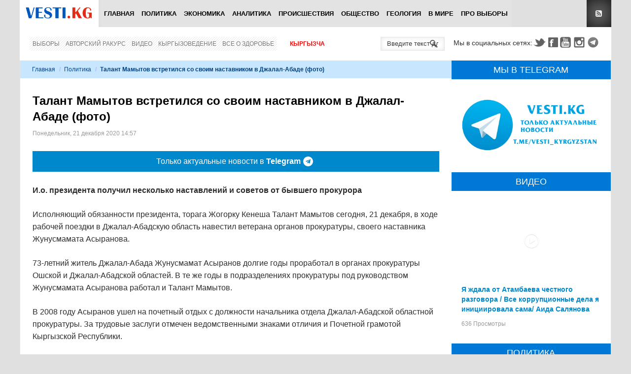

--- FILE ---
content_type: text/html; charset=utf-8
request_url: https://www.google.com/recaptcha/api2/anchor?ar=1&k=6Lck_HgrAAAAAL5IUmIYkDmbqC7JirTuKV81EZPU&co=aHR0cHM6Ly92ZXN0aS5rZzo0NDM.&hl=ru&v=naPR4A6FAh-yZLuCX253WaZq&theme=light&size=normal&anchor-ms=20000&execute-ms=15000&cb=h3az0rz9dy8
body_size: 45875
content:
<!DOCTYPE HTML><html dir="ltr" lang="ru"><head><meta http-equiv="Content-Type" content="text/html; charset=UTF-8">
<meta http-equiv="X-UA-Compatible" content="IE=edge">
<title>reCAPTCHA</title>
<style type="text/css">
/* cyrillic-ext */
@font-face {
  font-family: 'Roboto';
  font-style: normal;
  font-weight: 400;
  src: url(//fonts.gstatic.com/s/roboto/v18/KFOmCnqEu92Fr1Mu72xKKTU1Kvnz.woff2) format('woff2');
  unicode-range: U+0460-052F, U+1C80-1C8A, U+20B4, U+2DE0-2DFF, U+A640-A69F, U+FE2E-FE2F;
}
/* cyrillic */
@font-face {
  font-family: 'Roboto';
  font-style: normal;
  font-weight: 400;
  src: url(//fonts.gstatic.com/s/roboto/v18/KFOmCnqEu92Fr1Mu5mxKKTU1Kvnz.woff2) format('woff2');
  unicode-range: U+0301, U+0400-045F, U+0490-0491, U+04B0-04B1, U+2116;
}
/* greek-ext */
@font-face {
  font-family: 'Roboto';
  font-style: normal;
  font-weight: 400;
  src: url(//fonts.gstatic.com/s/roboto/v18/KFOmCnqEu92Fr1Mu7mxKKTU1Kvnz.woff2) format('woff2');
  unicode-range: U+1F00-1FFF;
}
/* greek */
@font-face {
  font-family: 'Roboto';
  font-style: normal;
  font-weight: 400;
  src: url(//fonts.gstatic.com/s/roboto/v18/KFOmCnqEu92Fr1Mu4WxKKTU1Kvnz.woff2) format('woff2');
  unicode-range: U+0370-0377, U+037A-037F, U+0384-038A, U+038C, U+038E-03A1, U+03A3-03FF;
}
/* vietnamese */
@font-face {
  font-family: 'Roboto';
  font-style: normal;
  font-weight: 400;
  src: url(//fonts.gstatic.com/s/roboto/v18/KFOmCnqEu92Fr1Mu7WxKKTU1Kvnz.woff2) format('woff2');
  unicode-range: U+0102-0103, U+0110-0111, U+0128-0129, U+0168-0169, U+01A0-01A1, U+01AF-01B0, U+0300-0301, U+0303-0304, U+0308-0309, U+0323, U+0329, U+1EA0-1EF9, U+20AB;
}
/* latin-ext */
@font-face {
  font-family: 'Roboto';
  font-style: normal;
  font-weight: 400;
  src: url(//fonts.gstatic.com/s/roboto/v18/KFOmCnqEu92Fr1Mu7GxKKTU1Kvnz.woff2) format('woff2');
  unicode-range: U+0100-02BA, U+02BD-02C5, U+02C7-02CC, U+02CE-02D7, U+02DD-02FF, U+0304, U+0308, U+0329, U+1D00-1DBF, U+1E00-1E9F, U+1EF2-1EFF, U+2020, U+20A0-20AB, U+20AD-20C0, U+2113, U+2C60-2C7F, U+A720-A7FF;
}
/* latin */
@font-face {
  font-family: 'Roboto';
  font-style: normal;
  font-weight: 400;
  src: url(//fonts.gstatic.com/s/roboto/v18/KFOmCnqEu92Fr1Mu4mxKKTU1Kg.woff2) format('woff2');
  unicode-range: U+0000-00FF, U+0131, U+0152-0153, U+02BB-02BC, U+02C6, U+02DA, U+02DC, U+0304, U+0308, U+0329, U+2000-206F, U+20AC, U+2122, U+2191, U+2193, U+2212, U+2215, U+FEFF, U+FFFD;
}
/* cyrillic-ext */
@font-face {
  font-family: 'Roboto';
  font-style: normal;
  font-weight: 500;
  src: url(//fonts.gstatic.com/s/roboto/v18/KFOlCnqEu92Fr1MmEU9fCRc4AMP6lbBP.woff2) format('woff2');
  unicode-range: U+0460-052F, U+1C80-1C8A, U+20B4, U+2DE0-2DFF, U+A640-A69F, U+FE2E-FE2F;
}
/* cyrillic */
@font-face {
  font-family: 'Roboto';
  font-style: normal;
  font-weight: 500;
  src: url(//fonts.gstatic.com/s/roboto/v18/KFOlCnqEu92Fr1MmEU9fABc4AMP6lbBP.woff2) format('woff2');
  unicode-range: U+0301, U+0400-045F, U+0490-0491, U+04B0-04B1, U+2116;
}
/* greek-ext */
@font-face {
  font-family: 'Roboto';
  font-style: normal;
  font-weight: 500;
  src: url(//fonts.gstatic.com/s/roboto/v18/KFOlCnqEu92Fr1MmEU9fCBc4AMP6lbBP.woff2) format('woff2');
  unicode-range: U+1F00-1FFF;
}
/* greek */
@font-face {
  font-family: 'Roboto';
  font-style: normal;
  font-weight: 500;
  src: url(//fonts.gstatic.com/s/roboto/v18/KFOlCnqEu92Fr1MmEU9fBxc4AMP6lbBP.woff2) format('woff2');
  unicode-range: U+0370-0377, U+037A-037F, U+0384-038A, U+038C, U+038E-03A1, U+03A3-03FF;
}
/* vietnamese */
@font-face {
  font-family: 'Roboto';
  font-style: normal;
  font-weight: 500;
  src: url(//fonts.gstatic.com/s/roboto/v18/KFOlCnqEu92Fr1MmEU9fCxc4AMP6lbBP.woff2) format('woff2');
  unicode-range: U+0102-0103, U+0110-0111, U+0128-0129, U+0168-0169, U+01A0-01A1, U+01AF-01B0, U+0300-0301, U+0303-0304, U+0308-0309, U+0323, U+0329, U+1EA0-1EF9, U+20AB;
}
/* latin-ext */
@font-face {
  font-family: 'Roboto';
  font-style: normal;
  font-weight: 500;
  src: url(//fonts.gstatic.com/s/roboto/v18/KFOlCnqEu92Fr1MmEU9fChc4AMP6lbBP.woff2) format('woff2');
  unicode-range: U+0100-02BA, U+02BD-02C5, U+02C7-02CC, U+02CE-02D7, U+02DD-02FF, U+0304, U+0308, U+0329, U+1D00-1DBF, U+1E00-1E9F, U+1EF2-1EFF, U+2020, U+20A0-20AB, U+20AD-20C0, U+2113, U+2C60-2C7F, U+A720-A7FF;
}
/* latin */
@font-face {
  font-family: 'Roboto';
  font-style: normal;
  font-weight: 500;
  src: url(//fonts.gstatic.com/s/roboto/v18/KFOlCnqEu92Fr1MmEU9fBBc4AMP6lQ.woff2) format('woff2');
  unicode-range: U+0000-00FF, U+0131, U+0152-0153, U+02BB-02BC, U+02C6, U+02DA, U+02DC, U+0304, U+0308, U+0329, U+2000-206F, U+20AC, U+2122, U+2191, U+2193, U+2212, U+2215, U+FEFF, U+FFFD;
}
/* cyrillic-ext */
@font-face {
  font-family: 'Roboto';
  font-style: normal;
  font-weight: 900;
  src: url(//fonts.gstatic.com/s/roboto/v18/KFOlCnqEu92Fr1MmYUtfCRc4AMP6lbBP.woff2) format('woff2');
  unicode-range: U+0460-052F, U+1C80-1C8A, U+20B4, U+2DE0-2DFF, U+A640-A69F, U+FE2E-FE2F;
}
/* cyrillic */
@font-face {
  font-family: 'Roboto';
  font-style: normal;
  font-weight: 900;
  src: url(//fonts.gstatic.com/s/roboto/v18/KFOlCnqEu92Fr1MmYUtfABc4AMP6lbBP.woff2) format('woff2');
  unicode-range: U+0301, U+0400-045F, U+0490-0491, U+04B0-04B1, U+2116;
}
/* greek-ext */
@font-face {
  font-family: 'Roboto';
  font-style: normal;
  font-weight: 900;
  src: url(//fonts.gstatic.com/s/roboto/v18/KFOlCnqEu92Fr1MmYUtfCBc4AMP6lbBP.woff2) format('woff2');
  unicode-range: U+1F00-1FFF;
}
/* greek */
@font-face {
  font-family: 'Roboto';
  font-style: normal;
  font-weight: 900;
  src: url(//fonts.gstatic.com/s/roboto/v18/KFOlCnqEu92Fr1MmYUtfBxc4AMP6lbBP.woff2) format('woff2');
  unicode-range: U+0370-0377, U+037A-037F, U+0384-038A, U+038C, U+038E-03A1, U+03A3-03FF;
}
/* vietnamese */
@font-face {
  font-family: 'Roboto';
  font-style: normal;
  font-weight: 900;
  src: url(//fonts.gstatic.com/s/roboto/v18/KFOlCnqEu92Fr1MmYUtfCxc4AMP6lbBP.woff2) format('woff2');
  unicode-range: U+0102-0103, U+0110-0111, U+0128-0129, U+0168-0169, U+01A0-01A1, U+01AF-01B0, U+0300-0301, U+0303-0304, U+0308-0309, U+0323, U+0329, U+1EA0-1EF9, U+20AB;
}
/* latin-ext */
@font-face {
  font-family: 'Roboto';
  font-style: normal;
  font-weight: 900;
  src: url(//fonts.gstatic.com/s/roboto/v18/KFOlCnqEu92Fr1MmYUtfChc4AMP6lbBP.woff2) format('woff2');
  unicode-range: U+0100-02BA, U+02BD-02C5, U+02C7-02CC, U+02CE-02D7, U+02DD-02FF, U+0304, U+0308, U+0329, U+1D00-1DBF, U+1E00-1E9F, U+1EF2-1EFF, U+2020, U+20A0-20AB, U+20AD-20C0, U+2113, U+2C60-2C7F, U+A720-A7FF;
}
/* latin */
@font-face {
  font-family: 'Roboto';
  font-style: normal;
  font-weight: 900;
  src: url(//fonts.gstatic.com/s/roboto/v18/KFOlCnqEu92Fr1MmYUtfBBc4AMP6lQ.woff2) format('woff2');
  unicode-range: U+0000-00FF, U+0131, U+0152-0153, U+02BB-02BC, U+02C6, U+02DA, U+02DC, U+0304, U+0308, U+0329, U+2000-206F, U+20AC, U+2122, U+2191, U+2193, U+2212, U+2215, U+FEFF, U+FFFD;
}

</style>
<link rel="stylesheet" type="text/css" href="https://www.gstatic.com/recaptcha/releases/naPR4A6FAh-yZLuCX253WaZq/styles__ltr.css">
<script nonce="SLa3CMDRypTbP9elhHzVjQ" type="text/javascript">window['__recaptcha_api'] = 'https://www.google.com/recaptcha/api2/';</script>
<script type="text/javascript" src="https://www.gstatic.com/recaptcha/releases/naPR4A6FAh-yZLuCX253WaZq/recaptcha__ru.js" nonce="SLa3CMDRypTbP9elhHzVjQ">
      
    </script></head>
<body><div id="rc-anchor-alert" class="rc-anchor-alert"></div>
<input type="hidden" id="recaptcha-token" value="[base64]">
<script type="text/javascript" nonce="SLa3CMDRypTbP9elhHzVjQ">
      recaptcha.anchor.Main.init("[\x22ainput\x22,[\x22bgdata\x22,\x22\x22,\[base64]/TChnLEkpOnEoZyxbZCwyMSxSXSwwKSxJKSxmYWxzZSl9Y2F0Y2goaCl7dSgzNzAsZyk/[base64]/[base64]/[base64]/[base64]/[base64]/[base64]/[base64]/[base64]/[base64]/[base64]/[base64]/[base64]/[base64]\x22,\[base64]\\u003d\x22,\x22bsKSw6bCtAVJFVHDvA4swqAvw6TDq8OjYSRhwrzCvXNxw6jCpMOwD8OlTMKVRAp4w4rDkzrCrHPConFOY8Kqw6BweTEbwqBofibCqg0KesKCwobCrxFKw7fCgDfCisOHwqjDiATDl8K3MMK2w4/CoyPDvcOUwozCnGXChT9QwrI/wocaNn/Co8Oxw5vDgMOzXsO7NDHCnMOpdyQ6w6EAXjvDmwHCgVkzAsO6Z3zDlkLCs8KCwoPChsKXRmgjwrzDlcKYwpwZw5sJw6nDpCzCuMK8w4Rew6F9w6FNwrJuMMKTPVTDtsOxwpbDpsOIH8KDw6DDr2MMbMOoVlvDv3FFc8KZKMOrw6hEUE9/[base64]/wrvCjmlDwpjDi8ORw5w7XCNLaMOifR5owrpEH8KTw7LCl8Kjw58xwoDDrGZLwr97wpFyRz8BG8OYI1/DhgbCt8KUw74lw7RNw7Z1V25dMsKQeSbCgsKMcMOSDWgOZh/Du2p9wpfDp1p4LMKjw4dAwpRmw6kXwqdvI2NIKMOFb8ONw610woFXw5/Dp8KYOsK7wpRlADsORsKaw7pnKCEUcD4Xwq7DncOzPcOrIcOnPRrCkwLCkcOkGcKqG3tlw5XDmsOYX8OewrULKcK9DnTCrMOgw7LCs33CmxtVw7vCqcO6w68+QX9YKcKwAhHCiD/Ct2MFwrPDp8K4w4zDnSrDnTR/CDtTZsKhwrM5PsOrw61FwrxyB8KbwrHDqcOVw44Vw6HCux5vJ0zCscOGw61dScKBw5DCh8KXw5LCtTgrwqxLdDEFaEQWw6BZw45zw7R1acKxMcOKw5LDuWZtfsOTw6XDuMO/In97w6PCo3DDjXvDqT/Cl8KPYShiJcOKasODwpdbw5zCqSfCkMOGw5nDj8OLw7MvVXBkX8KUQgPCvsOjNQYGw6EBwo/DisObw6XCmcO2wqPCoxdWw6LCscKVwqpwwofCmj5WwrXDjsK6w41swr0oI8K8McOtw5/DpW50Zx5mwqjDpMKQwrHCiX7DmHzDkizCmFXCoBnChVBYwpQhcAfCh8K+w5nChMK6wpNJJDDDl8KJw4nDk1p5HMKgw7vCojADwrVdPFIRwp4/PEbDrEUfw4wTFFB1wqvCilkuwoV9P8KaWTnDm1rCscOdw4/DpsKEU8Kjwr4twpfChcK+wp9DAcOswpXCl8KRPsKeXkbDisOXCVvChH5XB8K7wq/ChcOuYsKnUMKxwpPCrmrDpzvDhj3Cuy3CmcOkAh8mw7BBw7zDicKtI1/Dil3Cjw1wwrjCkMKxGsKhwrEiw6Fzw5HCk8O5VsOtIAbCt8KJwonDsjnCi0fDm8KCwopmKsOTSExbbsK/b8K2N8KDBX4WTcKdwrYSPkDClMKZQcOsw7sUwrFJNygnw6dzwpvDo8KIR8K9w489w5nDhcKLwrfDi0gIUMKFwqjDvEzCnsOBw4Enwq5LwrjCuMO5w5XCkRZKw6BRwqtDw73CrRDCj0RobVNgOsKXwogIWcK6w5rDqEHCtsOsw75nf8OoW13CkcKtHBYsTg0Cwo1/woZHbh/Cv8O0exDDh8KIPwU/wqleVsO9wr/Cu3vCjFXCjRLDocK6wpnCv8O5YMKPT2/Dl01UwoFrWsOmw4Ubw7cOBMOoGQPDr8KzXcKewrnDhsKDQl0+M8KgwrbDpk9zwoXCp0zChMOuGsOnEF3CgBXCpn7CkMOscWTCtgAvwoh+AkRxIsOUw7o5BMKnw7jCpWrChW7DlsK0w73DuS50w5XDuScnPcOEw7bDjhPChWdXw77CkVMDw7rCmsOGTcKVYsK3w6/CiltlVSrDv159wplyWSXCrws2wovChcKhJk93woRIwrxDw70cw5kSNMKUeMO0wq92wo0BRizDsH47BcONwobCqhZ8wrAvw7DDsMOnXsKWTsO1WR9MwrljwpbDncOtZMKqO2hxLcO/HSTDqnDDtn3DscKlb8OCw7MsMMOMw7TCkmcYwpPCisO/bcKuwrzCkCfDrHZzwo4pw7g/[base64]/DqsKYwofDn8KQMTHDnE7Dq2HDhcOJEn7CiSg5FkvCvhQ9wpTDlcOzW07DvHgmwoDCl8KCw7PDkMKjWHITXQE3WsKywrVQEcOMM1x8w4Qdw4zCoAjDvsO5wqofXUNvwrhRw7JGw6HDlx7CkcOqw4Y/[base64]/SMOJe20RMcKPYMKSw7oIwpjCqSFgKAzDqhBkKMKoCzl/ByQ5AHUpLjjCknnDgEvDriQMw6Uvw6pqVMKiAVcxCcK2w7fCksKNw7TCsmJ+w7MVXcKBasOtTF/Cqk5ew6gLMDHDvR7Dg8Ocw4TCqmxWZDrDpRZNIMObwqpVEyF8S01oRn9rNWjCmVLCqMKwMB/DpSDDokPCgS7Dux/[base64]/CrsKQw7vDpMORw7TCrMO6b0F5QD0Bw6leK8OkC8KXWxBUbwRRwpjDvcO/[base64]/QkgNwpnDpRc6w43ChFdlwrYhwqNxVWrCg8O3w7DCi8KLcyHDuULDpMKfZsO5woRABjPDj3LCu2gSP8OkwrRzS8KQaDnCn0PCrwJOw7USKBPDkMKKwqk0wr/ClB3Dl2Z3KShUD8OFXgQEwrVlEMOww5JhwpgJTR4owoYgw7fDnMOgHcKBw63CpAnDrFkuZnLDqMKIAGhEw7PCkR/CjsKTwrw3ShfDpMOwL2/[base64]/Cn8Ovwq7CoMOmd8Kww70wSsKtw5gbwpXCsT4twrJgw5/DiwzDiHgkRsOMV8O6axcwwq9APcObGcOnfSxNJEjDuTvDlkLCsBHDncOGNsOOw4jDt1B6wq8YH8KQMTrDvMOsw6RoTW1Dw4Q9w5dEa8OUwosvLG3DtRs4wp8xw7A6Vzwkw6fDisOUdE7CqWPCgsKie8O7M8K3PExHScKhw6rClcKnwpQsZ8Kcw6xDLmgacA/Di8KWwoBJwoQZH8K6w6I6M2dReSXDgScsw5LDmsKGwoDCtm9XwqMbcjLDisKaPVQpwqzCvMKuCj9DKD/DvcOowoF1w7DDksKlIkM3wqBZTMOVXsKVQCTDlXczw5hMwqvDr8KQP8KdUSc2wqrCtThVwqXDhsO5wpPCvFckYg7CvsO/w6NINV4UEcKOHgFCw4pTwoA8UXnCuMO9JcOfwql3w7d0wrchwpNgw48yw7XCn0TCiXkGNsOSLTUdS8OhesOoLDXCrzNSKDZkKxwQCMK1wopxw5IBwr/DucO8L8K8PcOxw4bCosOmc0jCk8Kkw6XDjxl6woNrwr3ClMKwKsK1BcObLhNVwqVxCMOlO1kiwp/DnTfDn15BwpRuIT/DksKACmV5Gh7Dk8OXwqk2MsKNw7TCtsO+w6rDtjAkc0jClMKHwpzDkVkhwojDhcO6wpkuwoXCqMK8wrrCj8KOYBgLwpfCu3HDuGg8woXCm8K3wpE1McK3w44PfsKuwqBbK8Kowr/CrsK1fcO5HsKLw4LCgETDhMKaw7UqfMOKOsK3IsOzw7TCosKOScOvYwDDnTsiwqBRw5fDjsOAEMOEMMOiAMOUPW0oXgzCqzbCv8KDQxJtw60Jw7PCkk9bGzfCrz1cZsOeB8OXw7zDiMOrw4rCjiTCgW7DlHt8w6XCgjHDqsOcwrrDnCPDm8KFwoFWw5Vaw48swrc8Gw/Ckj/CpiRmw5zDnANXBsODwr0twpNnE8K8w6HCkcOQHMKYwp7Dgz7CshHCtzPDm8KVER4uwo99aVMYwrPDrGxCEzvDg8OYCsKjEF7CosOnR8OrS8KFTlnCozDCo8O6YVImfMOISMKewq/[base64]/[base64]/woBAwpp7EMOHwpAbHsKTw70JZMKBwpttd8OowqF4NcKWCsKEHMK3EMKOccOCBwfCgsKew5kTwqHDtDXCpWPCuMKew5Iyd3dyK3fCksKXwqXDiibDlcKhZsKuRi0jRcKcwpVoEMOgwqMmacOdwqBqXcOxK8OQw6MrPMK/LMK3wo3Cj3svw6YsCzrDoFXCusOewoLDtkBcMRfDv8O/[base64]/CtsOeE0RAwqAVwrgYDy/CoVoRG8KGwp1iwrXDrBNOwoxEYMOMT8Ktw6TCqsKfwqfCin4iwqxawqbCjsOvwr7DqGHDk8ODGcKrwrnCgwFCPks3Hg/CrMKwwodowp9jwqw1F8K+I8Kqw5TDnwjClyQEw7FXHW7Dp8KEw7R/d0UoGsKLwpUNcsOaSRN4w78bwptsBSbCjMOAw4HCqsOEMAFUw7XDvsKBwpXDgg/Dk2jDuG7CmcODwop0w5s6w4nDmRzCjmNcwpx0NCbDtMOoOxbDgcO2OlnDocKXW8KgaU/DgMO1w7XDnmcHJcOSw7DCjTlsw5dFwq7Doh8bw79vUXxRLsO/wpNXwoNmw7c0UFEVw4kgwoEcS2I6M8OBw4LDoUtNw6lBZxY9SlvDqcKsw4t2acOBeMO1GcKCI8OjwpXDlD8Dw5zDgsK3HsOFwrJ+IMOAeSJ+Nn1JwqIwwpxZC8OmKUDDkAMOIcOiwrHDj8KWw4chAg/DhsO/[base64]/CnhLCpTk6DAjCssKJwqpTwpUGw61Vw6pfMxDClmXCjcKCf8ODesOvVR56wpHCvGpUw4XClEjCiMO7Y8OePz/[base64]/[base64]/[base64]/Cq08Lw4QpDFXDlcKSwoLDpsOZw6rDl8KzaMOJw6PCncK+bMO9w5TDg8KOw6LDr3JSF8OjwojDtcObwpp/[base64]/DlkpqGArDnnPCoivDqipQwppzJMO1w7NxI8OuNMKdKsO+wrhKBXfDm8KZw4hwFMOSwoUGwr3ChhM3w7fDnzlgVXNEAyzCjsKhw41XwqPDrMOPw55sw4DDoGQDw5kSbsK9YMK0RcKlwpPDlsKkJR/CrWU/wpwvwog9wrQ9w79yG8OAw7fCiBYKPsOwBibDkcOKNWDDt387YBHDj3DDqHzDmMKOwqczwoF+CyPDixMtwr3DkcK4w6ZwZ8KtQSHDtibCnsKhw6MeaMODw7MtQ8OIwqXDocKew4nDhsOuwqZSw7Z1BcO/w4pSwpjCjmdVGcKJw6TCkSxWwo7Ch8O9OjFZw4ZcwpXCpsKIwoVMfMKPwqwqw7nDnMOYLcODAsOfw4BOMwjCjsKrw7NIBUjCnTDCvHpNw4zCrxUpwpPCmcKwBsK5VWA9wpzCvcOwfRbDncO9ESHDqxbDqHbDpTAuZcObB8ObYsO5w4ohw5EgwrzChcK/wq7CvCjCp8Ocwr8xw7nDhV7DlXBeKFEMASXDm8Ktwq8EIcOVwp9Nw6ojw5oCV8Kfw47CmsOPTD1vZ8Oowplcw4zCoQ1uE8Opb0/CkcO3NsKHY8O2wohSw4Jib8OcFcKVOMOnw6LDjsKAw6fCgMKzJxXDiMOIwrcnwoDDrWZFwqdYwrbDpzkiw4zCo0JbwpLDrMKPFQY/XMKBw7NzPwjDmwrDucKpwqNgwrXDvG/CscONw7w5IlsGwpkHw4TCpMK2X8O5wpHDqsKgw6kew7PCqsOhwp0cAcKYwrwsw63ChxwICCc1w5/DjXAaw7HCl8KiA8OowolKJsO/XsODwogkwpLDucOgwqzDpE/Dm1jCsDLDjC/DhsOgeXXCrMO3w4tfOFfDlhTDnlbDpxvCkF4nwonDpcK3PHAwwrcMw63DiMO1wrkxJ8KJccKpwpkAwq9jBcK8w6nCvMOcw6ZvQMOseU3Csh7DncK4ZA/Cii5EXMOTwq8NwonCncKvEnDClisHZ8KDKMKwUCcWwqZwLcOsBcOiccO7wplrwo4oTsKMw4QnJFBqwqxOTMOuwqhxw7xxw4rCslwsKcKXwpgMw6oew6XCtsOdwpPCmMOST8KcWQcSwr17J8OawrzCsAbCoMKuwobCgcKXDwPCgjzCg8KwSMOrDlY/B1sTw4zDpMORw6Ehwq1Fw7BGw7o8OUJ9GGcdwpnCtGkGCMOOwq7CusKedCbDtcKGUFcmwowaK8OxwrDDscO9w755D381woJ9JsKEK2rCn8OCwqMbwo3Di8OBHMOnMMOlesKLM8KUw7/DvcOgwpnDgirCkMOoTsORwrAWAXLDjRPCjMOyw7LCuMKHw57CqUfCmcO3woM6TcK6acKjUH1Mw5J5w4cWTFBuLcOFcGTCpTPDsMKqFEjCvGzDnUIrTsODwrPCnMKEw5Vrw75Mw59WR8KzW8K6EcO9wolxIMOAwoM/IBTCgMKiacKVwo7CmsODMMORHyLCtXxnw4dgXwLChyIOHcKBwqTCv3jDkzR6ccO2WznCiSvCmcOiXcO/wqzDg1QqGsOKDsKkwqNTw4PDuXbDhCI5w7HCpMKPUcOjL8K1w5Vkw6N3dMOBO3Ihw5cyHR/DncKHwqFXGsOqwovDnUQdFcOqwrLCo8Okw4nDh3QyUMKUBcKsw7Y5GWAWw5wRwpzDhcKuwpQ6fSPDhynDjsKEw6tbwrBbwqrCsHALIMORRAROw5rDgUjDg8O+w6xJwrPCocOtOGNyasOEwpjCpsK4OsO9w5FNw54lw7d/[base64]/DhhAXEXfCpzUbJcOBPsKfM0vCj3nDhsK8wp1HwrUtFDrCucOuw4wZGCfDuxzDhyklEMOgwobDuQhmwqTCnsKKMQM/[base64]/wo7DjGRXTcKKGBxgw4XDrcKHw5/DtMKrwrzCk8KFw5sTOMOhwqZIwrrCrMKpGHwPw53Dt8KswqTCusOjdMKHw7RPL1FlwpoSwqpMfX9/w6MGX8KOwqcpKx3DoVxvRWfDnMKAw4jDgcO0w7RPKnHDogrCrCbDpsO2BxTCtFzCksKfw5N4wonDk8KvWMKCwqA8HA1xwr/DksKGfAdnJcOSTsOzJBDCtsObwp5BIsOXMAsmwqTCjcOJScOTw7zCmB3CokYzVy4+dVPDl8KAw5TDrEAfPcOYHsOQw43DicOQMcOvw70jOMOEwpo4woYXwo7CosK7L8KawpnDnsKBGMOuw7nDvMOcw6/DnHbDsw5Ew71VKMKPwpPCp8KueMKyw63CvcO4YzoQw6fDrMO/IsKFWsKiwpEjSMOlGsK/woYbb8OFBhZOw4XCusKeM2xrUsK9w5fDoyhLCgLCnMOmRMOuUlRRa2DDrcKBPxF4fl0dAsKRTn3DucK/S8KhKcKAwo7CisOeKGHCoGk3wq3Dq8O9wqrDk8O/RRfDr3rDusOswqcyTS3CscO2w5PCo8KXHcKjw5ktOi7CpTlhHhHCg8OoDgHDrnTDuSh+w6ZYdDjCilQHwp7Dlik1wqbCsMOzw53Clj7Dg8KMw5VqwpzDk8O3w6oMw4ltwovDlAnCksO7FGMuecKzODYdA8O0wp/CncOUw4vCgMK7w4PCmMKBUmDDoMOnw5PDuMO+YRMtw55aGwhaPcKbPMObGcKkwr1Ow6M/[base64]/CkcO2KT7CicKhw7jCqVMlwrjCp3/[base64]/wovCkggKf8Kgw5zChzhcKW/DowTDpXs6w4BTKMOCw5zDnsKeWnwAw5DDsC3Dihgnw40Lw4XCnF48WEkSwpDClsKUAMKiCGTChVDDmMO7woTDjH0YesKudS/DqUDClMKuw7t4QWzCqsKRRkc2CSjDh8Kew5xqw4jDgMK9w6nCs8OqwqDCpTDCgkgzACVqw7DCq8OaNxjDqcORwqY5wrHDv8ODwrDCrMOtw4vCvMO2wrDClMKPE8OhYsK2wpXDnn57w6nCuwY8eMKXJl4/NcOYw5BKwppmw6LDkMOwKWNWwr99aMO6wrgHw6bCvHLCpnzCpXIxwobCh1dsw4dXLlfCmHvDgMOQbsOoejYLWcKffsO7KUHDhi3CqcKvUknDr8OfwrbCmQsxcsOYXcOVwrclQ8Ouw5LCi04owpvCpcKdYz3Cr0/Cm8Krw4bCjTDCjBV/C8OLHH3Dr2LCpMKJw4NfWcObXjloGsO5w5PCuXHDocK6CMKHw5rDicKpw5g/XDrDs0rDkSZCw6h1wpvCk8Kmw7/CqsOtw7PCoiUtHsOvahd3SETCukliwqvCplPCrlXDnMOlwodsw4AdPcKbfcOkHMKhw7RXbjvDuMKRw6YRbcOFXxXClMK3wqPDvcOmTA/CtjxcbcKrw7rCgV7ConHCpzTCosKYBcK+w5R/[base64]/[base64]/M8KAQk1lBUfCncKSGUXDqMOsw5HCgsO+RxItwrjDlyTDqsKnwrRNw5Q6BMK/H8K4csKaZSjDgm/Cl8OYGl5Lw4d2w7x0wrXCoH9hYkUfQcO3wqtpezLCn8KwXMKjFMK3w58aw4/DvSPCn1/CqgjDnsKXDcKLADBDEi5aV8K0OsOeTsOXF2sVw4/Ch33DgcOlR8KHwrnCo8OswqhAVsKswp/Cnx/CpMKDwonChwt5wrd1w7HDpMKZw7/CkG3DuTQKwpbCqcKmw7IawpXDnBMIwoLCuC9MfMK+b8K1w6c3wqpuw6rCqMKMPQRdw7N0w7TCoG7Cg2TDqErCgVsgw4EjNsKzXX3DpBEbYVoiGsK6wpTCt003wp7DisK4w4rDsEYEPVs7wr/Dp07CmwYqJggcHcKZwrsLf8K0w6XDgFk5N8OOwqzCqsKhaMOxJsOIwoJdUMOsDUgFScOrw57CnMKKwrc7w6oRRkDCtCfDp8OQwrbDrsO9CD5aZngrQ0XDj2/CoyvCliRpwo/DjEHCnjPCk8KYw75Bwr0iFzhzCMOQw6jDghYPwpXCqTFAwrTCnmA0w5guw7lNw7VEwp7CqcOHZMOGw45Aa1pxw5DChlrCkMKtUlZmwpPCpjo7H8KnDjY5ABxsa8KKwpHDocKJZMK/wprDnhnDggHCoyMcw5HCq3zDhBrDpcOjYVggw7TDvhrDjznCk8KvTm9tdsKtw7luDw/[base64]/CoVs6wphHw6QcHMKwFVl3US4Uw5tWwpHDlRsDYcOBS8KTX8Kxw4PCl8OWCCjCm8OzasK+PcOqw6JKw6lbworCmsODw7Z5wqDDjMK/wqUNwqTCsFLCsAJdw4Yww54Ew6LDrhlJTsKjw7bDusONTVYRWcOTw7V8w63CjVASwoHDssOjwpDCm8KswqPChcK3GcKrwrsawr0twr59w57CoSlKw5PCowTDq3/DvxtMWsOSwokdwoANC8KdwrXDu8KbdDTCoiBxUCHCqMOVK8K5wpjDpA/Cin1KWsKgw7BDw51aKywmw5LDh8KYO8OeVcK5woF2wqrCuFjDjMKlFTnDugfCisObw7tvGB/[base64]/W8KZLMK/w7JEwpLCnCcGwoNjw7fDhC5owonCnEE1wobDgnhsCMO8w7JUw6zDlFrCvn0OwpzCr8OKw7fCl8Ksw7dUX1F+UmvCgD17csKbSVLDiMKDYQNqR8O7wqASJX0tR8OXw4HDqkXDgMOAYMOmXMOMF8K9w5pORyYJVDwQQgBpwq/DvmgtAA1Bw7pyw7Qmw4LDmRNhQBxgK2PCscKtw6l0dgA8HMOPwrjDoBrDkcOYBXbDuR9kCyV/w77CrhYcwpY6fUHCjMKkwr/CiibDnTfDgS1ew5zDosOCwocnw4pZPmjCgcOhwq7CjMOyf8OXX8OqwoBLw48TVxjDqsKpwoDCkDQ2TCvDrcOMCsO3w5h/wrzDuhNDCsKJNMKzTmXCuGA6D3/DolvDjMO9wrs5N8K7WsK+wpxiJ8KPfMOQw5/DqCTDksOdw6gDWsOHcysYIsOjw4XCg8OBw5PDgG14w592wrbCgmYFMBNxw5XCh3jDm1UITzsCBypfw7jDjjomUil6S8O7wrocw6bDlsOfHMOcw6IaNsOsTcKrUFctw6fDnwrDnMKZwrTCumvDmHHDohwFRgRwOFEUCsK4wqBGw4xANTZSw5/CgSdSw5DComFqwoY5CWDCsGJXw6zCiMKiw4piH0/[base64]/wrZWEsK1wq/CrsOQw63CmRDDnWkqJWEPK2oSwrvDihN+eyDCkHdcwqTCssO9w7NrEMO6wpDDtVw0LcKJHD/CvFzCmAQRw4HClMKsGUVAw6HDqwvCuMOfH8Knw54xwpkFw487fcOUMcKGw6jDlMK8FQp3w7rDjsKnw6sLacOGw6rClxnCpMOgwrkUw4zDhsONwrbCo8KhwpDDu8Kbw7R/w6rDncOZf2hhR8KYwoPDqsOjwoouMB9uwr1gEx7CnTbCv8KLw7PCqcKNDsKFYQ7DnW4bwpo+w4pBwobCjCPCssOxfgDDqEzDv8K4w6/DgATDpGnCg8OawoVOFCDCuncywpxIw5dew5xkAMOlDw9yw7XCnsKQw4/CmA7CqAjCnEnCilDCuzVZc8OYGUNQfMOfwpDDtQZmw7bDoFPCtsK5LMKRcnnDvcKSwr/CoR/DuTAYw77CrRMnbUFgwpt2N8KuRcKhw6/DgULCqXfDrsKzUcK/FSFSZTQzw4zDhsKzw63CpXJgRDvDlAEEC8O8bVtfbhnCjWDDsC4Awoo+wpMLRMKLw6Vjw5MswqB7bMOse1QePCfCvknCoB0JfCsRUTbDucKrw4sXw5fDk8Oow7tywrDCuMK5bg9kwoDDpAnCp1RYc8ObXsK1wofDgMKswqPCqsK5eRbDgcK5T33DqDN+OWhiwod/wpIew7nCvMO/[base64]/DrMKPEkVTwqbDlsOJwrnConzDvg1HwqlVZcO6b8O0wqvCr8KHwpzCqnjCpsOET8K5esOUwqDCmjhcTXAofsOMU8KYGsKCwoDCmcOPw6Elw7xIw4fDigonwr/Cj1/Dl1XCuUPDqTsFw67DoMKLPsKDw5tZaRcjwpDCpMOmM3/CtkJswq02w4dxb8KfV2oACcKycE/DkBtnwppXwo3DgMOVW8KbJsOWwo5bw5LCisKZT8KodsKubcKrHko5woDCg8KcLAnCnVLDo8ODe1oYUBIVGw3CpMOdJMOJw7NIFMO9w6pYH2DCkiLCo3zCoyDCq8OgcEjDusOaM8Kqw40DfcKIDhLCmsKKG2UbY8KmHQxNw5FOesKbcW/DusOlwq7DnDtFWcKPcT4Rwoclw5vCpMOYOsKmfcOzw4R1wonDgsK5w5rDvjs5JMO2woJuwqfDsnkAw4DDmzDClsKIwpgcwr/DnRbCtRlPw4MwaMKRw77Cg2/Dn8KqwrjDlcOBw6lXKcOYwo8XOcKQfMKOQsKkwo3DtHVkw4ESSG8pBUghTi/Du8KXMiDDgsOHY8OPw57CngXDmMKTWg1jLcKiQicxfMOaLhfDuQQvH8KQw7/CksK3GHjDqnvDvsO7wpzCrcOtYsKgw6rDvR7CsMKPw7J6wpMETg7DnBMCwrldwrNkPWZSwrbCjcOvNcOyT0jDuGwswpnDh8OPw5/DhG1Mw7XDi8KtVMKRNjJlbhXDg1IQfcKCwojDk2k0HGhwXQPCv2zDmB0Bwo0MEQbCuhLDhERjFsOawqXCt2nDksOtQVRkwrh/dXoZw5XCjsOvwr07wqc3wqAdwrDDnz0rWmjDlkUBZ8K8I8KdwoLCvTXCnWzDuAEpdMO1woZZNWXCscO3wpzCnSPCtsOaw5PDm2VMGDjDtDfDsMKOw6xaw6HCrm9vwpzDuGk5w4fCgWArMMKWa8KDJsOIwpp3wqrDnMOVISXDjynDr23DjF7Dlx/Dgz3CkVTCl8KVDcKkAMK2JsOaRHjCnVx9wpDCnzcKfERCJVnDtz7CmDXCg8OMen5zw6drwopOw4fCvcOIdFs2w4TCpMK/wozCkMKVwqnCjMO6fkTCrhoeEsKRwpbDrUVVwpB0Q1DChShGw7nCl8KsRRnCvsKbYsOCw7zDiA8bCcOAw6LDujoYH8Osw6Y8wpZmw4/DlSXDuR0WTsKCw6EAwrMgw5YSPcOPDD3ChcK9w7gJHcKYIMKAdF3Dj8KHckM0wr4Xw63ClMKoBDLCo8OBbMORRsKacMOsccK8MsOkw43ClApCwrh8YsKpB8KFw6Ebw7FjZMOhZsKWZMOvAsKrw40BLUXCmFrDu8OjwojDpsOBY8Kmw7fDjcKtw6J1C8KKLsOHw48/wrtXw6JIwq9iwqPDi8O0wpvDsW1lb8KdDsKNw6VOwqLCiMK5w5QbVgVxwr3DvFpVIxjCjk8YEcKaw4sSwpTCighOw7zDgDPCi8KPwo3CusOPwo7CuMKlw5UXW8KpOXzCjcKXB8OqWcKGwq9aw73DuFp9wqDDk2thwp/Dq1Z/[base64]/[base64]/w4hUJwJpwoEBw68TUg/CosOow7B6w4chbx3Dt8KNPMK7UmV6w7NZbRDDg8OHw5zCvcKdG0PDggzCvsO6J8KiIcKTwpbCm8KIDVl8w6HCpsKRU8KOOizDrVTCkcORw74hfG/[base64]/Cq8ONA3LDvcK6HsKRR8Oxw7rDsVlXFMK8wrLDo8KtLcK8wokrw5XCnRYBw5hEMsKewpLDj8KuUsO7GTjCtU1PcTx5EjzCv0rDlMKWOFhAwr/Dtn0swqXCtMKEwqjCn8KoABPCljrDgFPDuXBUZ8OBOwF8wrfCksOWVMOQJmMNUMKGw7cOw5nDnsONbMKlbH/[base64]/wr3CjMOnNcKcw5hYw63CjlvCk8OREG7CrsOLwoLCvncrw7BtwrzCuCnDoMKTwqwZwo4HJDnDgAvCu8KZw6U+w7nChcKtw7HCicKJKgsgwr7DpEFvAk/CjMKsD8OSO8KuwrNGG8OnBsOMwphXanp1Q1xmwpPCsWTDv19fBsOneDLDqcKqYBPCpsKkKcOGw7VVOgXCvCR6WALDol83w5ZSwoHCumAPw4ofe8KqY0oUPcO3w4QDwpxDUFVsIsOtw4sxVsOod8KzUMOeXQ7DpsOIw658w4/[base64]/[base64]/wpFjX8OWCQbDsQ19wqsyd8KaJ8KHwpIkw4vDmMOeacOyP8O+AFQ3w7/DkMK1RlpARsKQwrU+w7vDrzPCt3jDscKawq4xehgGbHUywoNTw5I/w64Tw7xVKG4NI0nClAQ/wp18wohjw47CjsOXw7fDjDXCpsK7HjfDhjjDu8KAwoVnwo8UahTCvcKRJi9qSRhADw/DhkRaw4zDjsOYP8OBVMK6cRshw5gHwr7DpsOUwoRlEMOPwpxPeMOEw7Enw4kSOAg3w4/CiMK2wpXCo8K8UMOfw5cPwq/DisOqwpFPwqAewrTDhXQLYTLDl8KAG8KLwp9EVMO9VcKtRhXDicOwLWMLwqnCscKVRsKNHmPDgTvCi8KvesK8OsOldMOwwp0qw63Dp3dcw4Y9fsOew5TDqsOyVjRhw4XCgMK9YsOOaEAhwpJrdMOaw4gsAcKqF8OBwr8Ww6/Ci3EHf8KdEcKMD2/DhMO6SsOQw5vCjAAnMXZMNEUqIiAyw77Dnih+a8OPw67DlsONwpHDlMO9TcOZwqvDr8OBw4/[base64]/[base64]/DssKBwqHCvX/ClilxfTvCq8OATFwywp15wpxAw7/DjVBAfMK5d2ETSVjCvcKtwp7DuW9SwrcTNgIAETl9w7VICD4Ww75Nw7o2VwNnwp/Dg8KjwrDCpMKZwokvNMK2wqPDnsK3HgLDqHfDmMOMAcO0KsKWw43Dg8KWA1xGb1LCsFchFcOTRsKdbEMGXHEjw6p8wr/Dl8KFYyISNMKbwrDCmMOyKMO8woHDv8KNAXTDj0d5w7sRAVUww4lww6DDqcKCD8K6YgIoZcK6wpYxTWJ9XU/DnsOAw4kww47DhQbDmBMXcHdcwolFwqvCsMODwoYrw5fDqxXCscKlGcOlw7fDj8OXXg3DmRzDjcOowq4FMQo/[base64]/[base64]/CriZIRsO1RsKpSMO4KcOdSULCsTZ7wobDhAnDpCY2GMKJw4ZUwqLDv8O/[base64]/wp7CmwPDgS/Co2TCrjjDh8KOd8OPwpHDt8K1wonCg8KHw7vDjEI7G8OpSmvDliprw53Crk1xw6JEF0rCvVHCvkLCo8OlUcOBF8OeAcO/[base64]/Dn8ORYQJ6w6FEwpxBOMKHO8KmP8KVw6h7acKWI2/Dv0vDoMKcw6wTCFjDuWLDgcKBSMO8ecOCDcOOw4FVX8KFQzBmfQjDq2XCg8K6w6p7G3nDjidZdytkdTMuIcO8worCt8OudsOPdFA/MxrCscOhTcONDMKOwps4X8O+wodFGMKEw4EXbg4DFy4mTWI/[base64]/Cqw7CicOlw7JgMzjDpsKVZcKHw4TCmnsWwofCr8Kuw5h3GMOSw5lAXMKaZiHCmcOCfjfDv0zDjXPDmSPDkcOjw5QYwrXDsWNgCGJ7w7HDhH/[base64]/CumHDlwPDtcKtDG/DsMKmwojCtDgCw7PDrMK3ECvClyVtbcKzTjnDsHAJNQVRCsObAU5jdHrDiU7Do0rDvsKOw6bDsMO2fMOjJErDssOpTlRXAMK3wolrXDXDpn4GIsKGw7zDmcO+ZsO+wrjCgETDpcOkw4IawqTDnQrDqMKqw5FkwoVSw53CmsKFRsOSw6t8wqrCjVbDhTRdw6fDsSvCqy/DqMO/D8O3bMOpI3tlwqBvw54owprDgTlBbxACwrZoCsKoI2AhwqbCtX0EAznCrsONVcOewr16w5vCpsODZMObw7XDk8KaVAHDgcKXUcOpw7rDlU9Cwo4sw6nDr8Ksfm0IwobCvzklw7PDvGPCoEo2TkDCgMKPwqrCsTMPwojDmcKKCURFw6vCtA0rwrTCjHAFw7/Dh8KJa8KfwpV6w5cvVMOIPg/[base64]/WRPDsTLDmWXCl8KEHxrDkwTComHDkcKswq3CoXo7DXI+XQorasK+esKWw7zCsUPDuFIRw6DCtUdEInLChwPDtMO9wrnCmk4wccOmw7Qhw493worDjMKtw5s8S8OGDS1nwrBAw4HClsKPJDUoITpBw5plwqJBwqTCpnTCi8Kywp42PsK0w5HCnwvCsATDrsKGYk/DswNHJDDDkMKyWjE9RQ7DvMO7dDhmb8Obw5VPFMOiw4zClBrDs0F/w51eG0V8w6JBXjnDhWbCpwjCv8KVwrHDgCI3JkHCinAuw6jCgMKce0JiGlXDrBorbcOswq3Ci0LCoSDCj8O8wqjDjxzCi17ChsK4w53Dp8K8WMKgwodYdTYiWXzDlXvChGgAw6/DhsO9Bho0OcKFwqnCoBjDryZOwp7CuHRXccOACE/DnXDCtcKyCsKFB3PDqMK6fMKwMcK6w4fDqSM0WVzDsnkEwr98woLDj8KJfMKnMcK5IcOVw77DvcKEwo5Qw4Egw53Dg3TCsjYWeklKwoA7w4HCkh9ffmR0dDJlw68bbWZ1LsODwo7Cjw7CjQEtOcOFw4cqw7sIwo/[base64]/[base64]/[base64]/DhcKMDQBROApSwqEzw5bCihnDnsOyLsOGSnPCrsO/ESHDpMKWISVuw7LCv2DCk8Oaw6TDg8OxwpVqw5LClMOaQzHCgnPDskRdwqM4wq/DgxIKw67CrAHCuCcZw7TChy4hMcOww7jDjBfDhBkfw6QHw5LDqcKxw4hvTmZYJ8OqBMKjEsKIwrtHw6PCjcOsw4QRCg0/MsKWIioMPy82wrPCiGrCrGcWTzw4wpHCiRJYwqDCoV0Rwr3DvhrDusKWB8KcCFAzwozDnMKzwpjDoMOFw6fDvMOOwpjDg8KNwrTDjFTDhEsiw4hEwrjDpWvDhMK0OnkoYxcGwr4pFnV/[base64]/DisOfw4E/wo7DnsKOwqdSw7FvFVnDiHnCl0TCkcO4Z8KNw5IFbh3DisO7w7lnIDvCk8OXw4PDsHnClsOPw57Cn8OVKDooXsKYJSbCj8Oow4RBGMK/w5huwpk8w6DDqcObDTnDrsKUQyYLYMOmw6l0Q0BqDW3Chl/DhVcVwot1wqFMKx0rVMOTwpRlOXTDklLCr0hPwpNuem/CjsK2AxPDvcKjIgfCgsKuw4lCNXBpNxI/CzrCqMOKw6jDpV7ClMOZFcOZwqZiw4QNCMOhw51iwrLCrsObBsKvw4UWw6pDYcK7HMOcw7MwK8K7JsO4w4lTwpgBbgJ8c1ggdMKuwo3DtC7CrE9gAXrCpMKGwprDkcKywqPDnMKVJywmw5JhDMOeC2LDmsKew4Buw7rCt8O7PsO2wo/Cq0siwrrCrsOfw55nPE02wqHDicKHVBhLU2zDmsOswpHDjhZ4EcKuwrLDoMOGwovCq8KfOgXDtH/[base64]/YcKLwp3CmcOqKDE2w79xdcK9PsOWwp4ZSGLDh044WcKpPh3DvsOTMMOvwpdDA8KMw4zDniA0w6sdw5pER8KJMyLCr8OoIMKbwprDncOTwoIVZ3zCtnzCrRAjwrwew5nCiMKZZ0/Dn8OKKm3DvMOgRMOidwLCjAtHw69TwqzCgDgyMcOwPx0iwrEDdcKewrHDv1jDlGTDiT/CiMOiwr/DjMK5ccOEaWcsw7lPPG5+VMObQmTCucKZLsKCw5RbOxrDnRkHT1jDucKmw7E6GsKXVXJRw4F7w4RQwpBnwqHCombCnsOzPCluNMKCIcOlJMKCeUkKw77Dk2tSw6Ime1fCmcOJwqZkeRRIwoQ/wo/Ch8O1OMOOGXRqJ33CnsOFTMO6b8Oze3kaK2/DpcKjEsK1w5nDk3HCjnNZJXfDuzI1RU0ow4PDvTbDjzvDtUjDmcOkwoXDjsK3HsKlLcKhwpAxQCxIZMK2wo/CuMOvTcKgHRZidcKMw5tKwq/Dn3ocw53CqcKxwoxzwq5mwobDrSDDuG7DqVvCiMK+UMOUcRpUwqrDoHnDszIlWl3DnAfClMO/w6TDg8OcXXhMwprDhsKrSXbCkMObw5Vrw59AWcKqN8O0B8KGwpJMZ8OFw65Qw7HCnktPLjJrS8OHw71FFsO2Gzs+F2YjXsKBdMOgwqM6w7ckwqt3V8O+EMKsF8Oqcm/Dv3Aaw4gawojDrsKqQUlscsKMw7MuCVnCtVLDux/CqBwfJ3PDrngHCMKkOcKNHmXCpsKfw5LCuQPDl8Kxw7wgX2kMwrF0wqPCuGhpwr/[base64]/[base64]/UcKYw4Z0w7Ruwo7Dln7DuMOcBcOwRVhJwot4w7kKbWkmw69Pw6DCrwhrw5hWYcO/woLDr8O5w5RJOsO7Cyh1wpknd8O2w4rDlDjDknIobQdHwpkUwrbDpcKuw7LDp8KKwqbDnsKMZsOIwq/Dm1kTJMODEsK5wrlKwpXDusOQWhvCtsO3a1LCkcOqdMOpLQJuw6HCqirDqkjDgcKTwqvDl8KdVnN5PMOKw617W25nwp7DjxkvdMKIw6/Cr8KoShDDtm96fQLDgQjDgsK5w5PDrETDl8Ocw4zCtjXCnRnDlUEsHcOLFGBgFGTDlz10VXYmwpPCssKnCCxvKCDClsOew5wMARAABybCtMOZwpvDs8KVw5nCiCrCpcOJw4vCt3Flw4LDscOYwpXCjsKkQWHDisK0w5ptwqUbwrHDhcK/w7FZw7RuEFhAUMOBRSrDsSTCqcKeY8KiFsOqw4/DuMOjcMOkw7hKWMKpO3TDsykxw795f8OqfMO3UBY5w44yFMKWQVbDhMKDJQTDv8K4UsO3EVbDn298GTbCugXCp2UaGMOVZiNVw6TDlQfCl8OtwrQew55Dwo/DosO2wphFck7DmcOXwqbDp3zDlcOpU8Kmw6/Ch1jCqBvDmsKzwo3DojBGNMKOHQjClTDDocOxw7/CnRo/d0nCr2TDssOgV8KRw6LDpHrDuyA\\u003d\x22],null,[\x22conf\x22,null,\x226Lck_HgrAAAAAL5IUmIYkDmbqC7JirTuKV81EZPU\x22,0,null,null,null,1,[21,125,63,73,95,87,41,43,42,83,102,105,109,121],[7241176,670],0,null,null,null,null,0,null,0,1,700,1,null,0,\x22CvkBEg8I8ajhFRgAOgZUOU5CNWISDwjmjuIVGAA6BlFCb29IYxIPCJrO4xUYAToGcWNKRTNkEg8I8M3jFRgBOgZmSVZJaGISDwjiyqA3GAE6BmdMTkNIYxIPCN6/tzcYADoGZWF6dTZkEg8I2NKBMhgAOgZBcTc3dmYSDgi45ZQyGAE6BVFCT0QwEg8I0tuVNxgAOgZmZmFXQWUSDwiV2JQyGAA6BlBxNjBuZBIPCMXziDcYADoGYVhvaWFjEg8IjcqGMhgBOgZPd040dGYSDgiK/Yg3GAA6BU1mSUk0GhwIAxIYHRG78OQ3DrceDv++pQYZxJ0JGZzijAIZ\x22,0,0,null,null,1,null,0,0],\x22https://vesti.kg:443\x22,null,[1,1,1],null,null,null,0,3600,[\x22https://www.google.com/intl/ru/policies/privacy/\x22,\x22https://www.google.com/intl/ru/policies/terms/\x22],\x22oJVlXdpxmER+x2LGOzFoNACVL5dcXWL9+htSb8pQfow\\u003d\x22,0,0,null,1,1762432711283,0,0,[72],null,[246],\x22RC-Fx2mpYcXcXt26Q\x22,null,null,null,null,null,\x220dAFcWeA7Sci5c2KEtxsy5t0-1jx4WVqPPTpd9mJNsoWnEdraOteafBdns23NJQkt_cPk6cQQdl0k60Yu8hPZGtH9prGSqM99KoQ\x22,1762515511388]");
    </script></body></html>